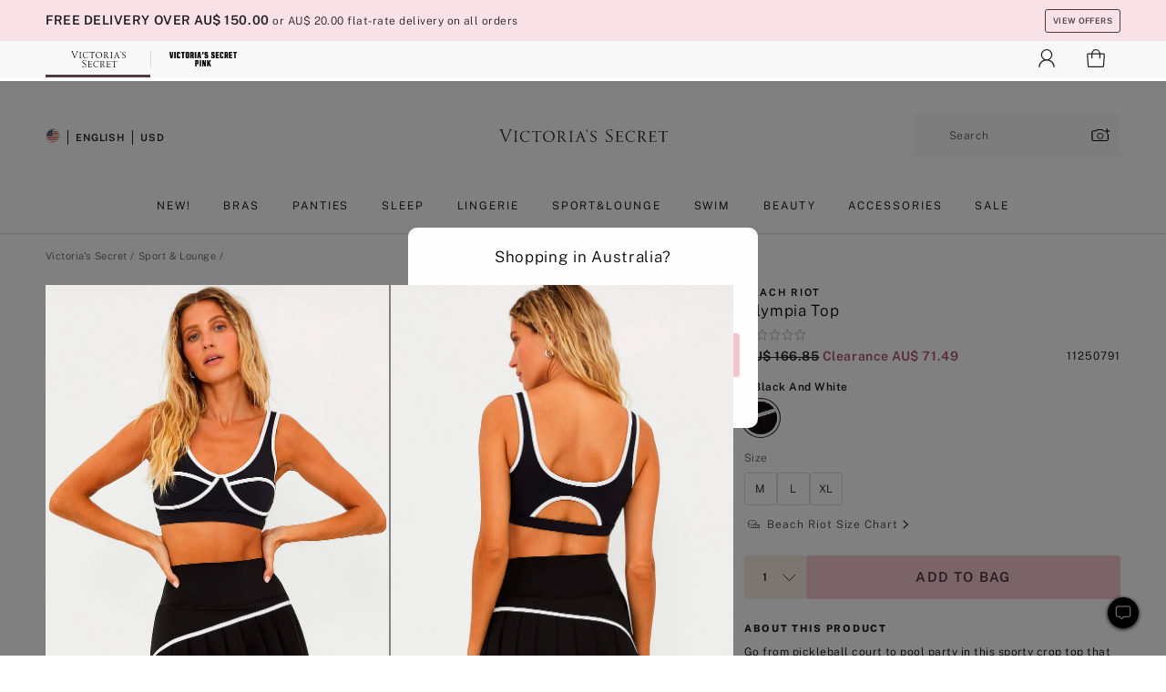

--- FILE ---
content_type: text/html
request_url: https://www.victoriassecret.com/au/vs/apparel-catalog/1125079100
body_size: 3764
content:
<!DOCTYPE html><html lang="en" class="desktop " data-theme="vs" data-brand="vs" data-basic="true"><head><script id="earlyBootstrap">(()=>{const e=document.cookie,t=e.indexOf("APPTYPE="),a=document.documentElement.classList,s=document.currentScript.dataset;if(t>=0){a.add("is-app");const i=t+8,r=e.slice(i);let n="";r.startsWith("IOSHANDHELD")?(a.add("is-app-ios"),s.appPlatform="ios",n=e.slice(i+12)):r.startsWith("ANDROIDHANDHELD")&&(a.add("is-app-android"),s.appPlatform="android",n=e.slice(i+16)),n.startsWith("VS")?s.appBrand="vs":n.startsWith("PN")&&(s.appBrand="pn"),s.appPlatform&&s.appBrand&&(s.appType=s.appPlatform+"-"+s.appBrand)}if(("true"===new URL(window.location.href).searchParams.get("isNativeShopTabEnabled")||"true"===sessionStorage.getItem("isNativeShopTabEnabled"))&&(document.documentElement.classList.add("is-native-shop-tab-enabled"),sessionStorage.setItem("isNativeShopTabEnabled","true")),performance.getEntriesByType)for(const{serverTiming:e}of performance.getEntriesByType("navigation"))if(e)for(const{name:t,description:a}of e)"ssrStatus"===t?s.ssrStatus=a:"basicStatus"===t?s.basicStatus=a:"renderSource"===t?s.renderSource=a:"peceActive"===t&&(s.peceActive=a)})();</script><meta charSet="utf-8"/><meta name="viewport" id="viewport-settings" content="width=device-width, initial-scale=1, minimum-scale=1"/><meta property="og:type" content="website"/><meta property="og:site_name" content="Victoria&#x27;s Secret"/><meta name="twitter:site" content="@VictoriasSecret"/><meta property="og:image" content="https://www.victoriassecret.com/assets/m4996-VP7Q7JitTV2ecmC3sbUukA/images/default-share.png"/><meta name="twitter:card" content="summary_large_image"/><meta property="og:title" content="Buy Olympia Top - Order Tops online 1125079100"/><meta name="description" content="Go from pickleball court to pool party in this sporty crop top that features a contrasting seam detail and a chic cutout accent to give a modern look. For the full outfit, opt for the matching Venus Skirt."/><meta property="og:description" content="Go from pickleball court to pool party in this sporty crop top that features a contrasting seam detail and a chic cutout accent to give a modern look. For the full outfit, opt for the matching Venus Skirt."/><link rel="icon" sizes="48x48" href="/assets/m4996-VP7Q7JitTV2ecmC3sbUukA/favicon.ico"/><link rel="apple-touch-icon" sizes="180x180" href="/assets/m4996-VP7Q7JitTV2ecmC3sbUukA/images/apple-touch-icon.png"/><link rel="apple-touch-icon" href="/assets/m4996-VP7Q7JitTV2ecmC3sbUukA/images/apple-touch-icon.png"/><link rel="icon" sizes="192x192" href="/assets/m4996-VP7Q7JitTV2ecmC3sbUukA/images/android-chrome-192x192.png"/><meta name="format-detection" content="telephone=no"/> <link rel="alternate" href="https://www.victoriassecret.com/us/vs/apparel-catalog/1125079100" hrefLang="x-default"/><link rel="alternate" href="https://www.victoriassecret.com/at/vs/apparel-catalog/1125079100" hrefLang="en-AT"/><link rel="alternate" href="https://www.victoriassecret.com/au/vs/apparel-catalog/1125079100" hrefLang="en-AU"/><link rel="alternate" href="https://www.victoriassecret.com/be/vs/apparel-catalog/1125079100" hrefLang="en-BE"/><link rel="alternate" href="https://www.victoriassecret.com/ca/vs/apparel-catalog/1125079100" hrefLang="en-CA"/><link rel="alternate" href="https://www.victoriassecret.com/ch/vs/apparel-catalog/1125079100" hrefLang="en-CH"/><link rel="alternate" href="https://www.victoriassecret.com/cz/vs/apparel-catalog/1125079100" hrefLang="en-CZ"/><link rel="alternate" href="https://www.victoriassecret.com/de/vs/apparel-catalog/1125079100" hrefLang="en-DE"/><link rel="alternate" href="https://www.victoriassecret.com/fr/vs/apparel-catalog/1125079100" hrefLang="en-FR"/><link rel="alternate" href="https://www.victoriassecret.com/gr/vs/apparel-catalog/1125079100" hrefLang="en-GR"/><link rel="alternate" href="https://www.victoriassecret.com/hk/vs/apparel-catalog/1125079100" hrefLang="en-HK"/><link rel="alternate" href="https://www.victoriassecret.com/in/vs/apparel-catalog/1125079100" hrefLang="en-IN"/><link rel="alternate" href="https://www.victoriassecret.com/jp/vs/apparel-catalog/1125079100" hrefLang="en-JP"/><link rel="alternate" href="https://www.victoriassecret.com/kr/vs/apparel-catalog/1125079100" hrefLang="en-KR"/><link rel="alternate" href="https://www.victoriassecret.com/mx/vs/apparel-catalog/1125079100" hrefLang="en-MX"/><link rel="alternate" href="https://www.victoriassecret.com/nl/vs/apparel-catalog/1125079100" hrefLang="en-NL"/><link rel="alternate" href="https://www.victoriassecret.com/no/vs/apparel-catalog/1125079100" hrefLang="en-NO"/><link rel="alternate" href="https://www.victoriassecret.com/nz/vs/apparel-catalog/1125079100" hrefLang="en-NZ"/><link rel="alternate" href="https://www.victoriassecret.com/ro/vs/apparel-catalog/1125079100" hrefLang="en-RO"/><link rel="alternate" href="https://www.victoriassecret.com/se/vs/apparel-catalog/1125079100" hrefLang="en-SE"/><link rel="alternate" href="https://www.victoriassecret.com/sg/vs/apparel-catalog/1125079100" hrefLang="en-SG"/><link rel="alternate" href="https://www.victoriassecret.com/sk/vs/apparel-catalog/1125079100" hrefLang="en-SK"/><link rel="alternate" href="https://www.victoriassecret.com/us/vs/apparel-catalog/1125079100" hrefLang="en-US"/><link rel="alternate" href="https://fr.victoriassecret.com/be/vs/apparel-catalog/1125079100" hrefLang="fr-BE"/><link rel="alternate" href="https://fr.victoriassecret.com/bf/vs/apparel-catalog/1125079100" hrefLang="fr-BF"/><link rel="alternate" href="https://fr.victoriassecret.com/ch/vs/apparel-catalog/1125079100" hrefLang="fr-CH"/><link rel="alternate" href="https://fr.victoriassecret.com/fr/vs/apparel-catalog/1125079100" hrefLang="fr-FR"/><link rel="alternate" href="https://frca.victoriassecret.com/ca/vs/apparel-catalog/1125079100" hrefLang="fr-CA"/><link rel="alternate" href="https://de.victoriassecret.com/at/vs/apparel-catalog/1125079100" hrefLang="de-AT"/><link rel="alternate" href="https://de.victoriassecret.com/ch/vs/apparel-catalog/1125079100" hrefLang="de-CH"/><link rel="alternate" href="https://de.victoriassecret.com/de/vs/apparel-catalog/1125079100" hrefLang="de-DE"/><link rel="alternate" href="https://it.victoriassecret.com/it/vs/apparel-catalog/1125079100" hrefLang="it-IT"/><link rel="alternate" href="https://ja.victoriassecret.com/jp/vs/apparel-catalog/1125079100" hrefLang="ja-JP"/><link rel="alternate" href="https://ko.victoriassecret.com/kr/vs/apparel-catalog/1125079100" hrefLang="ko-KR"/><link rel="alternate" href="https://pl.victoriassecret.com/pl/vs/apparel-catalog/1125079100" hrefLang="pl-PL"/><link rel="alternate" href="https://es.victoriassecret.com/es/vs/apparel-catalog/1125079100" hrefLang="es-ES"/><link rel="alternate" href="https://sp.victoriassecret.com/ar/vs/apparel-catalog/1125079100" hrefLang="es-AR"/><link rel="alternate" href="https://sp.victoriassecret.com/bo/vs/apparel-catalog/1125079100" hrefLang="es-BO"/><link rel="alternate" href="https://sp.victoriassecret.com/bz/vs/apparel-catalog/1125079100" hrefLang="es-BZ"/><link rel="alternate" href="https://sp.victoriassecret.com/cl/vs/apparel-catalog/1125079100" hrefLang="es-CL"/><link rel="alternate" href="https://sp.victoriassecret.com/co/vs/apparel-catalog/1125079100" hrefLang="es-CO"/><link rel="alternate" href="https://sp.victoriassecret.com/cr/vs/apparel-catalog/1125079100" hrefLang="es-CR"/><link rel="alternate" href="https://sp.victoriassecret.com/do/vs/apparel-catalog/1125079100" hrefLang="es-DO"/><link rel="alternate" href="https://sp.victoriassecret.com/ec/vs/apparel-catalog/1125079100" hrefLang="es-EC"/><link rel="alternate" href="https://sp.victoriassecret.com/gt/vs/apparel-catalog/1125079100" hrefLang="es-GT"/><link rel="alternate" href="https://sp.victoriassecret.com/hn/vs/apparel-catalog/1125079100" hrefLang="es-HN"/><link rel="alternate" href="https://sp.victoriassecret.com/mx/vs/apparel-catalog/1125079100" hrefLang="es-MX"/><link rel="alternate" href="https://sp.victoriassecret.com/ni/vs/apparel-catalog/1125079100" hrefLang="es-NI"/><link rel="alternate" href="https://sp.victoriassecret.com/pa/vs/apparel-catalog/1125079100" hrefLang="es-PA"/><link rel="alternate" href="https://sp.victoriassecret.com/pe/vs/apparel-catalog/1125079100" hrefLang="es-PE"/><link rel="alternate" href="https://sp.victoriassecret.com/py/vs/apparel-catalog/1125079100" hrefLang="es-PY"/><link rel="alternate" href="https://sp.victoriassecret.com/sv/vs/apparel-catalog/1125079100" hrefLang="es-SV"/><link rel="alternate" href="https://sp.victoriassecret.com/us/vs/apparel-catalog/1125079100" hrefLang="es-US"/><link rel="alternate" href="https://sp.victoriassecret.com/uy/vs/apparel-catalog/1125079100" hrefLang="es-UY"/><link rel="alternate" href="https://sp.victoriassecret.com/ve/vs/apparel-catalog/1125079100" hrefLang="es-VE"/><link rel="alternate" href="https://nl.victoriassecret.com/nl/vs/apparel-catalog/1125079100" hrefLang="nl-NL"/><link href="/assets/m4996-VP7Q7JitTV2ecmC3sbUukA/templates/ssr-product/desktop/style.css" rel="stylesheet"/><title>Buy Olympia Top - Order Tops online 1125079100</title><style data-styled="" data-styled-version="5.3.9">.huVxo{-webkit-animation:fadein 1s ease-in;animation:fadein 1s ease-in;margin:0 auto;}/*!sc*/
@-webkit-keyframes fadein{0%{opacity:0;}50%{opacity:0;}100%{opacity:1;}}/*!sc*/
@keyframes fadein{0%{opacity:0;}50%{opacity:0;}100%{opacity:1;}}/*!sc*/
data-styled.g1575[id="sc-hhncp1-0"]{content:"huVxo,"}/*!sc*/
.hIWGSz{position:absolute;inset:0;display:-webkit-box;display:-webkit-flex;display:-ms-flexbox;display:flex;-webkit-box-pack:center;-webkit-justify-content:center;-ms-flex-pack:center;justify-content:center;-webkit-align-items:center;-webkit-box-align:center;-ms-flex-align:center;align-items:center;}/*!sc*/
data-styled.g1576[id="sc-17pbkyn-0"]{content:"hIWGSz,"}/*!sc*/
.kyFYCC{bottom:-100px;right:0;margin:1rem;-webkit-animation:slidein 750ms ease-out 10s forwards;animation:slidein 750ms ease-out 10s forwards;}/*!sc*/
data-styled.g1577[id="sc-17pbkyn-1"]{content:"kyFYCC,"}/*!sc*/
.jMLnnC{position:absolute;top:0;width:100%;}/*!sc*/
.jMLnnC .fabric-masthead-static-brandbar{width:100%;margin:0;}/*!sc*/
.jMLnnC .fabric-masthead-static-brandbar > .fabric-masthead-static-brandbar-smo-holder{height:40px;background-color:#f9e2e7;}/*!sc*/
.jMLnnC .fabric-masthead-static-brandbar > .fabric-masthead-static-brandbar-container{height:40px;background-color:#f7f7f8;}/*!sc*/
.jMLnnC .fabric-masthead-logo-area{width:100%;-webkit-box-pack:center;-webkit-justify-content:center;-ms-flex-pack:center;justify-content:center;-webkit-justify-content:center;}/*!sc*/
.jMLnnC .fabric-masthead-logo-area.fabric-layout-breakpoints .fabric-static-masthead-logo{-webkit-flex:0 0 275px;-ms-flex:0 0 275px;flex:0 0 275px;height:40px;margin:24px auto 50px;background-color:#f5f5f6;border-radius:3px;}/*!sc*/
.jMLnnC .fabric-masthead-category-nav-item .fabric-masthead-category-nav-link{height:20px;width:90px;background-color:#f5f5f6;padding:0.334rem 0.334rem 0.334rem 4px;display:block;text-transform:uppercase;position:relative;}/*!sc*/
.jMLnnC .fabric-masthead-category-nav-item{margin-right:20px;border-radius:3px;}/*!sc*/
.jMLnnC .fabric-masthead-logo-area{display:-webkit-box;display:-webkit-flex;display:-ms-flexbox;display:flex;height:115px;-webkit-box-pack:justify;-webkit-justify-content:space-between;-ms-flex-pack:justify;justify-content:space-between;-webkit-align-items:center;-webkit-box-align:center;-ms-flex-align:center;align-items:center;}/*!sc*/
.jMLnnC .fabric-masthead-category-nav-menu{width:944px;display:-webkit-box;display:-webkit-flex;display:-ms-flexbox;display:flex;margin:0 auto;-webkit-box-pack:justify;-webkit-justify-content:space-between;-ms-flex-pack:justify;justify-content:space-between;-webkit-align-items:center;-webkit-box-align:center;-ms-flex-align:center;align-items:center;}/*!sc*/
[data-device='desktop'] .sc-d7p3b7-0 .fabric-masthead-category-nav-item{padding-bottom:0.334rem;}/*!sc*/
data-styled.g1578[id="sc-d7p3b7-0"]{content:"jMLnnC,"}/*!sc*/
</style><link rel="preconnect" href="https://api.victoriassecret.com" crossorigin="use-credentials"/></head><body class="fabric vs"><div class="fabric-toast-traffic-control"></div><div class="reactContainer" id="componentContainer" data-hydrate="true"><header class="fabric-masthead-component sc-d7p3b7-0 jMLnnC"><div class="fabric-masthead-static-brandbar"><div class="fabric-masthead-static-brandbar-smo-holder"></div><div class="fabric-masthead-static-brandbar-container"></div></div><div class="fabric-masthead-logo-area fabric-layout-breakpoints"><h1 class="fabric-static-masthead-logo"></h1></div><nav class="fabric-masthead-static-category-nav-component"><ul class="fabric-masthead-category-nav-menu" role="menu"><li class="fabric-masthead-category-nav-item" role="none"><a class="fabric-masthead-category-nav-link"></a></li><li class="fabric-masthead-category-nav-item" role="none"><a class="fabric-masthead-category-nav-link"></a></li><li class="fabric-masthead-category-nav-item" role="none"><a class="fabric-masthead-category-nav-link"></a></li><li class="fabric-masthead-category-nav-item" role="none"><a class="fabric-masthead-category-nav-link"></a></li><li class="fabric-masthead-category-nav-item" role="none"><a class="fabric-masthead-category-nav-link"></a></li><li class="fabric-masthead-category-nav-item" role="none"><a class="fabric-masthead-category-nav-link"></a></li><li class="fabric-masthead-category-nav-item" role="none"><a class="fabric-masthead-category-nav-link"></a></li><li class="fabric-masthead-category-nav-item" role="none"><a class="fabric-masthead-category-nav-link"></a></li><li class="fabric-masthead-category-nav-item" role="none"><a class="fabric-masthead-category-nav-link"></a></li></ul></nav></header><div class="fabric-page-loading"><div class="fabric-page-spinner sc-17pbkyn-0 hIWGSz"><div class="fabric-spinner-element sc-hhncp1-0 huVxo"><div><span class="fabric-hide-a11y-element">Loading...</span></div><div></div><div></div><div></div><div></div><div></div><div></div><div></div><div></div><div></div><div></div><div></div></div></div><div class="fabric-toast-utility static-site"><div class="toast-container"><strong>Page is taking longer to load than expected.</strong></div></div></div></div><div class="fabric-dialog-container"></div><div class="fabric-salesforce-chat-dialog"></div><script id="brastrap-data" type="application/json">{"endpoints":[{"key":"analyticsCore","context":"analytics","version":"v3","path":"global","www":false,"pci":false},{"key":"authStatus","context":"auth","version":"v27","path":"status","method":"POST","prioritized":true,"www":false,"pci":false},{"key":"featureFlags","context":"experience","version":"v4","path":"feature-flags","www":false,"pci":false,"prioritized":true,"timeout":7000,"queryWhitelist":["cm_mmc"]},{"key":"countryList","context":"settings","version":"v3","path":"countries","www":false,"pci":false},{"key":"languageList","context":"settings","version":"v3","path":"languages","www":false,"pci":false},{"key":"dataPrivacyRightsGPCSettings","context":"dataprivacyrights","version":"v7","path":"jwt","www":false,"pci":false},{"key":"zipGating","context":"gatingexperience","version":"v1","path":"sddgating","www":false,"pci":false,"prioritized":true},{"key":"environment","context":"assets","version":"m4996-VP7Q7JitTV2ecmC3sbUukA","path":"settings.json","www":true,"pci":false},{"key":"contentPersonalizationMonitor","context":"contentpersonalization","version":"v6","path":"monitor","www":false,"pci":false},{"key":"navigations","context":"navigations","version":"v9","path":"navigations?channel=victorias-secret-desktop-tablet-row","www":false,"pci":false,"queryWhitelist":["cm_mmc"]},{"key":"bagCount","context":"orders","version":"v38","path":"bag/count","www":false,"pci":false,"overrides":{"featureFlags.dimensions[dimension=F302].active=C":{"version":"v39","path":"bag/count"}}},{"key":"breadcrumbsProduct","context":"breadcrumbs","version":"v4","path":"breadcrumbs?collectionId=297255c3-5614-4009-ad7d-557378e8818f","www":false,"pci":false,"queryWhitelist":["collectionId"]},{"key":"productPageInstance","context":"products","version":"v37","path":"page/1125079100?collectionId=6d7a8a42-1cc1-4bd6-bcb7-034279ac867b&isWishlistEnabled=true","www":false,"pci":false,"queryWhitelist":["productId","cm_mmc","stackId","collectionId","includeGenerics","priceType"],"overrides":{"featureFlags.dimensions[dimension=F020].active=C":{"version":"v94"}}},{"key":"pageAnalytics","context":"pageinfo","version":"v1","path":"byid?collectionId=6d7a8a42-1cc1-4bd6-bcb7-034279ac867b","www":false,"pci":false,"queryWhitelist":["collectionId"]},{"key":"modelDiversityTruthTable","context":"assets","version":"m4996-VP7Q7JitTV2ecmC3sbUukA","path":"data/modelDiversityTruthTable.json","www":true,"pci":false},{"key":"brandConfigs","context":"settings","version":"v3","path":"brandconfigs?brand=vs&region=international","www":false,"pci":false,"queryWhitelist":["brand","region"]}],"icons":["/assets/m4996-VP7Q7JitTV2ecmC3sbUukA/react/icon/brand.svg","/assets/m4996-VP7Q7JitTV2ecmC3sbUukA/react/icon/main.svg","/assets/m4996-VP7Q7JitTV2ecmC3sbUukA/react/icon/third-party.svg","/assets/m4996-VP7Q7JitTV2ecmC3sbUukA/react/icon/exclude.svg"],"scripts":[],"settings":{"apiUrl":"https://api.victoriassecret.com","pciApiUrl":"https://api2.victoriassecret.com"}}</script><script id="reactLibrary" src="/assets/m4996-VP7Q7JitTV2ecmC3sbUukA/desktop/react-18.js" defer=""></script><script id="sentryReactSdk" src="/assets/m4996-VP7Q7JitTV2ecmC3sbUukA/desktop/sentry-react-sdk.js" defer=""></script><script id="brastrap" src="/assets/m4996-VP7Q7JitTV2ecmC3sbUukA/brastrap.js" defer=""></script><script id="clientProps" type="application/json">{"apiData":{"cmsPage":{"oldPath":"","path":"/vs/apparel-catalog/1125079100","template":"product","productId":"1125079100","collectionId":"6d7a8a42-1cc1-4bd6-bcb7-034279ac867b","mppiCollectionId":"297255c3-5614-4009-ad7d-557378e8818f","masterStyleId":"1125079100","genericId":"11250791","pagePath":"/vs/apparel-catalog","channel":"All","meta":{"id":"1125079100|6d7a8a42-1cc1-4bd6-bcb7-034279ac867b","name":"","language":"","title":"Buy Olympia Top - Order Tops online 1125079100","metas":[{"name":"metaDescription","content":"Go from pickleball court to pool party in this sporty crop top that features a contrasting seam detail and a chic cutout accent to give a modern look. For the full outfit, opt for the matching Venus Skirt."},{"name":"metaTitle","content":"Buy Olympia Top - Order Tops online 1125079100"},{"name":"canonicalURL","content":"/vs/apparel-catalog/1125079100"}]},"analytics":{},"redirect":{}}},"apiResponses":{},"brand":"vs","buildId":"m4996-VP7Q7JitTV2ecmC3sbUukA","category":"apparel-catalog","cmsPageChannel":"victorias-secret-desktop-tablet-row","countryCode":"au","deployEnv":{"wwwOrigin":"https://www.victoriassecret.com","apiOrigin":"https://api.victoriassecret.com","apiPciOrigin":"https://api2.victoriassecret.com","languageDomainSuffix":".victoriassecret.com","englishDomainPrefix":"www","assetsOrigin":"https://www.victoriassecret.com","assetsContext":"/assets","languageDomains":{"de.victoriassecret.com":{"domainCode":"de"},"es.victoriassecret.com":{"domainCode":"es"},"fr.victoriassecret.com":{"domainCode":"fr"},"frca.victoriassecret.com":{"domainCode":"frca"},"it.victoriassecret.com":{"domainCode":"it"},"ja.victoriassecret.com":{"domainCode":"ja"},"ko.victoriassecret.com":{"domainCode":"ko"},"pl.victoriassecret.com":{"domainCode":"pl"},"sp.victoriassecret.com":{"domainCode":"sp"}}},"deployEnvName":"production","deviceType":"desktop","endpoints":[{"key":"analyticsCore","context":"analytics","version":"v3","path":"global","www":false,"pci":false},{"key":"authStatus","context":"auth","version":"v27","path":"status","method":"POST","prioritized":true,"www":false,"pci":false},{"key":"featureFlags","context":"experience","version":"v4","path":"feature-flags","www":false,"pci":false,"prioritized":true,"timeout":7000,"queryWhitelist":["cm_mmc"]},{"key":"countryList","context":"settings","version":"v3","path":"countries","www":false,"pci":false},{"key":"languageList","context":"settings","version":"v3","path":"languages","www":false,"pci":false},{"key":"dataPrivacyRightsGPCSettings","context":"dataprivacyrights","version":"v7","path":"jwt","www":false,"pci":false},{"key":"zipGating","context":"gatingexperience","version":"v1","path":"sddgating","www":false,"pci":false,"prioritized":true},{"key":"environment","context":"assets","version":"m4996-VP7Q7JitTV2ecmC3sbUukA","path":"settings.json","www":true,"pci":false},{"key":"contentPersonalizationMonitor","context":"contentpersonalization","version":"v6","path":"monitor","www":false,"pci":false},{"key":"navigations","context":"navigations","version":"v9","path":"navigations?channel=victorias-secret-desktop-tablet-row","www":false,"pci":false,"queryWhitelist":["cm_mmc"]},{"key":"bagCount","context":"orders","version":"v38","path":"bag/count","www":false,"pci":false,"overrides":{"featureFlags.dimensions[dimension=F302].active=C":{"version":"v39","path":"bag/count"}}},{"key":"breadcrumbsProduct","context":"breadcrumbs","version":"v4","path":"breadcrumbs?collectionId=297255c3-5614-4009-ad7d-557378e8818f","www":false,"pci":false,"queryWhitelist":["collectionId"]},{"key":"productPageInstance","context":"products","version":"v37","path":"page/1125079100?collectionId=6d7a8a42-1cc1-4bd6-bcb7-034279ac867b&isWishlistEnabled=true","www":false,"pci":false,"queryWhitelist":["productId","cm_mmc","stackId","collectionId","includeGenerics","priceType"],"overrides":{"featureFlags.dimensions[dimension=F020].active=C":{"version":"v94"}}},{"key":"pageAnalytics","context":"pageinfo","version":"v1","path":"byid?collectionId=6d7a8a42-1cc1-4bd6-bcb7-034279ac867b","www":false,"pci":false,"queryWhitelist":["collectionId"]},{"key":"modelDiversityTruthTable","context":"assets","version":"m4996-VP7Q7JitTV2ecmC3sbUukA","path":"data/modelDiversityTruthTable.json","www":true,"pci":false},{"key":"brandConfigs","context":"settings","version":"v3","path":"brandconfigs?brand=vs&region=international","www":false,"pci":false,"queryWhitelist":["brand","region"]}],"languageCode":"en","react18Mode":false,"renderType":"basic","sanitizedUrl":"https://www.victoriassecret.com/au/vs/apparel-catalog/1125079100","timestamp":1769039574647,"enableSentry":true}</script><script src="/assets/m4996-VP7Q7JitTV2ecmC3sbUukA/desktop/runtime.js" defer=""></script><script src="/assets/m4996-VP7Q7JitTV2ecmC3sbUukA/desktop/5641.js" defer=""></script><script src="/assets/m4996-VP7Q7JitTV2ecmC3sbUukA/desktop/573.js" defer=""></script><script src="/assets/m4996-VP7Q7JitTV2ecmC3sbUukA/desktop/6863.js" defer=""></script><script src="/assets/m4996-VP7Q7JitTV2ecmC3sbUukA/desktop/9300.js" defer=""></script><script src="/assets/m4996-VP7Q7JitTV2ecmC3sbUukA/desktop/8776.js" defer=""></script><script src="/assets/m4996-VP7Q7JitTV2ecmC3sbUukA/desktop/1440.js" defer=""></script><script src="/assets/m4996-VP7Q7JitTV2ecmC3sbUukA/desktop/2316.js" defer=""></script><script src="/assets/m4996-VP7Q7JitTV2ecmC3sbUukA/desktop/8743.js" defer=""></script><script src="/assets/m4996-VP7Q7JitTV2ecmC3sbUukA/desktop/401.js" defer=""></script><script src="/assets/m4996-VP7Q7JitTV2ecmC3sbUukA/desktop/7104.js" defer=""></script><script src="/assets/m4996-VP7Q7JitTV2ecmC3sbUukA/desktop/3786.js" defer=""></script><script src="/assets/m4996-VP7Q7JitTV2ecmC3sbUukA/desktop/420.js" defer=""></script><script src="/assets/m4996-VP7Q7JitTV2ecmC3sbUukA/templates/ssr-product/desktop/index.js" defer=""></script></body></html>

--- FILE ---
content_type: application/javascript; charset=utf-8
request_url: https://www.victoriassecret.com/assets/m4996-VP7Q7JitTV2ecmC3sbUukA/templates/ssr-product/desktop/index.js
body_size: 3854
content:
try{!function(){var e="undefined"!=typeof window?window:"undefined"!=typeof global?global:"undefined"!=typeof globalThis?globalThis:"undefined"!=typeof self?self:{},t=(new e.Error).stack;t&&(e._sentryDebugIds=e._sentryDebugIds||{},e._sentryDebugIds[t]="6b8be7c5-5002-4e08-bf51-5955835d2c18",e._sentryDebugIdIdentifier="sentry-dbid-6b8be7c5-5002-4e08-bf51-5955835d2c18")}()}catch(e){}!function(){var e="undefined"!=typeof window?window:"undefined"!=typeof global?global:"undefined"!=typeof globalThis?globalThis:"undefined"!=typeof self?self:{};e._sentryModuleMetadata=e._sentryModuleMetadata||{},e._sentryModuleMetadata[(new e.Error).stack]=function(e){for(var t=1;t<arguments.length;t++){var r=arguments[t];if(null!=r)for(var n in r)r.hasOwnProperty(n)&&(e[n]=r[n])}return e}({},e._sentryModuleMetadata[(new e.Error).stack],{"_sentryBundlerPluginAppKey:fewd-flagship":!0})}(),("undefined"!=typeof window?window:"undefined"!=typeof global?global:"undefined"!=typeof globalThis?globalThis:"undefined"!=typeof self?self:{}).SENTRY_RELEASE={id:"flagship-m4996"},(self.webpackChunk_vsdp_flagship=self.webpackChunk_vsdp_flagship||[]).push([[6055],{50464:(e,t,r)=>{r.d(t,{A:()=>o});var n=r(78795),c=r(99751),i=r(83381);const o={getGenericIdObject:function(e,t){const r=t||c.A.getSingleInventoryObject(e);return n.u7(r)?r.genericId:n.Sb(e,"selected.genericId")},getItemNumberObject:function(e,t){const r=t||c.A.getSingleInventoryObject(e),o=i.A.isFullySelectedObject(e);return n.u7(r)?o?r.variantId:r.genericId:n.Sb(e,"selected.genericId")}}},99638:(e,t,r)=>{r.d(t,{A:()=>i});var n=r(78795),c=r(99751);const i={getPriceObject:function(e,t){const r=t||c.A.getSingleInventoryObject(e);if(!n.u7(r))return e.simplifiedPrice;const{originalPrice:i,originalPriceNumerical:o,salePriceNumerical:a}=r,s="regular"===r.priceType?null:r.salePrice,l="clearance"===r.priceType,d=n.uI(r.salePrice),u=n.EI(r.multiPrice)?r.multiPrice:null,p=!n.u7(e.selected),g=d?r.salePriceNumerical>10:r.originalPriceNumerical>10,f=d?r.salePriceNumerical:r.originalPriceNumerical,h=g?Number(f/4).toFixed(3).slice(0,-1):"10";return{originalPrice:i,salePrice:s,isClearance:l,multiPrice:u,isPriceAsShown:p,klarnaPaymentMessage:g?`or 4 interest-free payments of <strong>$${h}</strong> with`:`or 4 interest-free payments for orders over <strong>$${h}</strong> with`,originalPriceNumerical:o,salePriceNumerical:a}}}},53362:(e,t,r)=>{r.d(t,{VE:()=>s,ap:()=>a});var n=r(78795),c=(r(4085),r(32573));function i(e){return"string"!=typeof e?"":e.toLowerCase().replace(/\b\w/g,(e=>e.toUpperCase()))}const o=(e,t)=>{const r=e?.productData,i=e?.isOutOfStock;if(!r&&t&&!i)return t.href;if(!t)return"";let o=t.searchParams?.get("genericId"),a=t.searchParams?.get("choice");if((0,c.QC)(t.pathname)&&!(0,c.c3)(t)&&(({genericId:o,choice:a}=(0,c.PG)(t,t.pathname)),i))return`https://${t.host}${t.pathname?.split("/-/a")[0]}?genericId=${o}&choice=${a}`;if(!o||!a)return t.href;let s=r?.[o],l=s?.choices?.[a];const d=(0,c.QC)(t.pathname)?t.pathname?.split("/-/a")[0]:t.pathname;if(s&&!l){if(a=e?.selectors?.choice[0]?.items[0]?.value||"",l=s?.choices?.[a],!l){const t=e?.selectors?.choice?.find((e=>e.items?.find((e=>e.genericId===o))));a=t?.items?.[0]?.value||"",l=s?.choices?.[a]}}else s||l||(o=n.HP(r)[0],s=r?.[o],a=n.HP(s?.choices)[0],l=s?.choices?.[a]);let u=encodeURIComponent(s?.shortDescription?.toLowerCase().trim().replace(/\s+/g,"-").replace(/['’]/g,"").replace(/-+/g,"-")||"");const p=l?.color||l?.label;let g=encodeURIComponent(p?.toLowerCase().trim().replace(/\s+/g,"-").replace(/-+/g,"-")||"");return u?.includes("%")&&(u=u.replace(/%[0-9a-fA-F]+/g,"").replace(/[^\w-]+/g,"-").replace(/-+/g,"-").replace(/^-|-$/g,"")),g?.includes("%")&&(g=g.replace(/%2[fF]/g,"-").replace(/-+/g,"-").replace(/^-|-$/g,"")),`https://${t.host}${d}/-/a/generic-${o}-choice-${a}/${u}-${g}`},a=e=>{const t=document.head.querySelector("link[rel='canonical']"),r=e?.productPageInstance?.product,n=r?.isOutOfStock;let i="";const a="C"===e?.featureFlags?.dimensions.find((e=>"FA06"===e.dimension))?.active,s=(e=>{try{const t=new URL(e,window.location.origin);if("http:"!==t.protocol&&"https:"!==t.protocol)return new URL(window.location.origin);["choice","genericId"].forEach((e=>{const r=t?.searchParams?.get(e);r&&t.searchParams.set(e,encodeURIComponent(r))}));const r=t.pathname.split("/").map((e=>{const t=e.match(/^generic-(.+)-choice-(.+)$/);if(t){const e=t[1],r=t[2];return`generic-${encodeURIComponent(e)}-choice-${encodeURIComponent(r)}`}return e}));return t.pathname=r.join("/"),t}catch{return new URL(window.location.origin)}})(window.location.href);a?(i=(0,c.QC)(s?.href)?o(r,s):n?`https://${s.host}${s.pathname}?genericId=${s.searchParams?.get("genericId")}&choice=${s.searchParams?.get("choice")}`:o(r,s),t?.setAttribute("href",i)):s.searchParams?.get("choice")&&s.searchParams?.get("genericId")&&(i=`https://${s.hostname}${s.pathname}?genericId=${s.searchParams?.get("genericId")}&choice=${s.searchParams?.get("choice")}`,t?.setAttribute("href",i))},s=e=>{const t=e?.config?.urlCountry,r=e?.config?.url,c=e?.config?.url?.query?.brand,{metaDescription:o,metaTitle:a}=((e,t,r,c)=>{const o="pink"===r?"PINK":"Victoria's Secret",{primaryProductDescription:a,extractedChoiceLabel:s,extractedShortDescription:l}=((e,t)=>{let r;const c=t?.searchParams?.get("genericId")||t?.query?.genericId;let i,o;const a=e?.productPageInstance?.product?.productData;if(c){const e=a?.[c]?.longDescription;r=e,o=a?.[c]?.shortDescription;const n=t?.searchParams?.get("choice")||t?.query?.choice;i=a?.[c]?.choices?.[n]?.label}if(!c||!r){const t=e?.productPageInstance?.product?.featuredChoice?.genericId,n=a?.[t]?.longDescription;r=n,o=a?.[t]?.shortDescription;const c=e?.productPageInstance?.product?.featuredChoice?.choice;i=a?.[t]?.choices?.[c]?.label}if(!r){const e=n.HP(a)[0],t=a?.[e]?.longDescription;r=t,o=a?.[e]?.shortDescription;const c=n.HP(a?.[e]?.choices);i=a?.[e]?.choices?.[c[0]]?.label}return{primaryProductDescription:r,extractedChoiceLabel:i,extractedShortDescription:o}})(e,t),d=e?.productPageInstance?.product,{classDisplay:u}=d||{};let p="",g=0;const f=a?.indexOf("<p");for(let e=f;e<a?.length&&">"!==a[e];e+=1)g+=1;if(-1!==f){const e=a?.indexOf("</p>",f);-1!==e&&(p=a?.substring(f+g+1,e))}else p="";return{metaDescription:`${l}, ${i(s)}: ${p||a} ${"US"===c?.toUpperCase()?"FREE shipping on minimum order values - FREE Returns":""}`.trim(),metaTitle:`Buy ${l}, ${i(s)} - Order ${u} online - ${o} ${"US"===c?.toUpperCase()?"US":""}`.trim()}})(e,r,c,t);document.title=a;const s=document.querySelector('meta[property="og:title"]');s&&(s.content=a);const l=document.querySelector('meta[name="description"]');l&&(l.content=o);const d=document.querySelector('meta[property="og:description"]');d&&(d.content=o)}},4085:(e,t,r)=>{r.d(t,{A:()=>o});var n=r(78795);const c={pink:"PINK",vs:"Victoria's Secret",beauty:"Beauty",swimwear:"Swim","sleep-lounge":"Sleep",giftguide:"Gift Guide","co-lab":"Victoria's Secret Co Lab"};function i(e,t){switch(e){case"pink":case"beauty":case"vs":case"swimwear":case"sleep-lounge":case"giftguide":case"co-lab":return e;default:return t}}const o=function(e,t,r){const o=function(e,t,r){let c=e;if("product"===t||"gift-card"===t){const t=n.Sb(r,"brand");t.length&&(c=i(t,e))}return i(c,"vs")}(e,t,r);return{brand:o,brandName:n.Sb(c,o),isVictoriasSecret:"vs"===o,isPink:"pink"===o,isBeauty:"beauty"===o,isSwimwear:"swimwear"===o,isSleepLounge:"sleep-lounge"===o,isGiftGuide:"giftguide"===o,isCoLab:"co-lab"===o}}},36093:(e,t,r)=>{r.d(t,{$:()=>d}),r(78090);var n=r(7529),c=r(65693),i=r(13198),o=r(74848);const a=e=>e.pageData.serverRoute.deviceType,s=e=>e.pageData.serverRoute.renderType,l=({children:e})=>{const t=(0,i.d4)(a);return"basic"===(0,i.d4)(s)?(0,o.jsx)(c.A,{haveClientData:!0,fallback:(0,o.jsx)(n.A,{deviceType:t}),children:()=>e}):e},d=e=>t=>(0,o.jsx)(l,{children:(0,o.jsx)(e,{...t})})},80832:(e,t,r)=>{r.d(t,{D:()=>a,m:()=>s});var n=r(67202),c=r(59260),i=r(43057),o=r(53362);const a=e=>{(0,n.A)(e,{purchasableImagesUtility:c.A,productImageUtility:i.A})},s=e=>{(0,o.ap)(e),(0,o.VE)(e)}},18638:(e,t,r)=>{var n=r(5753),c=r(2106),i=r(56780),o=r(78090),a=r.n(o),s=r(13198),l=r(91982),d=r(59054),u=r(49734),p=r(73786),g=r(21954),f=r(5750),h=r(36093),m=r(80832),b=r(74848);const y=a().memo(p.A),w=e=>e.apiData,P=e=>e.pageData.serverRoute.renderType,I=()=>((()=>{const e=(0,o.useRef)(!1),t=(0,d.A)(),r=(0,g.A)(),n=(0,s.d4)(w),c=(0,s.d4)(P),i=(0,f.Ay)("dp83281PdpPrettyUrlsEnhancement");(0,o.useEffect)((()=>{if(!e.current&&"basic"===c&&t){e.current=!0;const t={config:r,...n};(0,u.hL)(t.productPageInstance.product,r.brand,i),(0,m.m)(t),(0,m.D)(t)}}),[c,t,r,n,i])})(),null),v=(0,h.$)((function(){const{brand:e}=(0,g.A)(),t=(0,s.d4)(w),r=(0,f.Ay)("dp94971ReducePdpReRendersEnhancement"),n=(0,s.d4)(P);return(0,b.jsxs)(l.A,{brand:e,data:t,classSpecificityRepetition:4,children:["basic"===n&&(0,b.jsx)(I,{}),(0,b.jsx)("main",{children:(0,b.jsx)("div",{className:"react react-product",children:r?(0,b.jsx)(y,{data:t}):(0,b.jsx)(p.A,{data:t})})})]})}));var $=r(56033);const A=(0,c.A)({Component:v});(0,i.A)({clientHydrate:A,UU:n.A,baseApplication:$.A})},67202:(e,t,r)=>{r.d(t,{A:()=>c});var n=r(24714);const c=function(e,t){n.A.preload(n.A.getImages(e,t))}},32590:e=>{e.exports=window.__sentry_react__.Sentry},78090:e=>{e.exports=window.__vs_react__.React},39896:e=>{e.exports=window.__vs_react__.ReactDOM},49905:e=>{e.exports=window.__vs_react__.ReactDOMClient}},e=>{e.O(0,[6055],(()=>{e.E(5735)}),5),e.O(0,[5641,573,6863,9300,8776,1440,2316,8743,401,7104,3786,420],(()=>e(e.s=18638))),e.O()}]);
//# sourceMappingURL=index.js.map